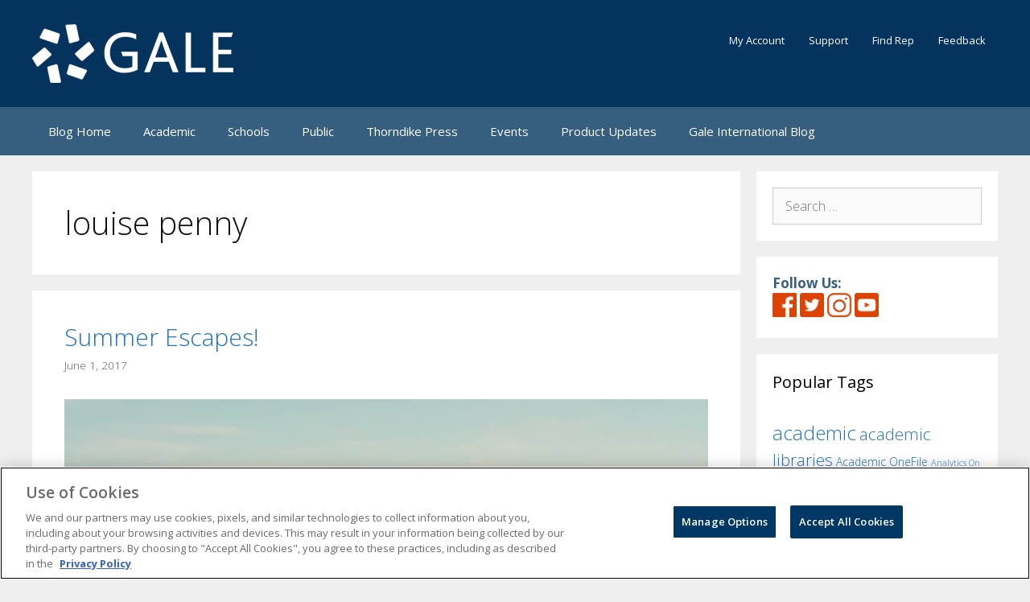

--- FILE ---
content_type: text/html; charset=UTF-8
request_url: https://blog.gale.com/tag/louise-penny/
body_size: 16763
content:
<!DOCTYPE html>
<html lang="en-US" xmlns:fb="https://www.facebook.com/2008/fbml" xmlns:addthis="https://www.addthis.com/help/api-spec" >
<head>
	<meta charset="UTF-8">
	<meta name='robots' content='index, follow, max-image-preview:large, max-snippet:-1, max-video-preview:-1' />
	<style>img:is([sizes="auto" i], [sizes^="auto," i]) { contain-intrinsic-size: 3000px 1500px }</style>
	
<!-- Google Tag Manager for WordPress by gtm4wp.com -->
<script data-cfasync="false" data-pagespeed-no-defer>
	var gtm4wp_datalayer_name = "dataLayer";
	var dataLayer = dataLayer || [];
</script>
<!-- End Google Tag Manager for WordPress by gtm4wp.com --><meta name="viewport" content="width=device-width, initial-scale=1">
	<!-- This site is optimized with the Yoast SEO plugin v26.5 - https://yoast.com/wordpress/plugins/seo/ -->
	<title>louise penny Archives | Gale Blog: Library &amp; Educator News | K12, Academic &amp; Public</title>
	<link rel="canonical" href="https://blog.gale.com/tag/louise-penny/" />
	<meta property="og:locale" content="en_US" />
	<meta property="og:type" content="article" />
	<meta property="og:title" content="louise penny Archives | Gale Blog: Library &amp; Educator News | K12, Academic &amp; Public" />
	<meta property="og:url" content="https://blog.gale.com/tag/louise-penny/" />
	<meta property="og:site_name" content="Gale Blog: Library &amp; Educator News | K12, Academic &amp; Public" />
	<meta name="twitter:card" content="summary_large_image" />
	<script type="application/ld+json" class="yoast-schema-graph">{"@context":"https://schema.org","@graph":[{"@type":"CollectionPage","@id":"https://blog.gale.com/tag/louise-penny/","url":"https://blog.gale.com/tag/louise-penny/","name":"louise penny Archives | Gale Blog: Library &amp; Educator News | K12, Academic &amp; Public","isPartOf":{"@id":"https://blog.gale.com/#website"},"primaryImageOfPage":{"@id":"https://blog.gale.com/tag/louise-penny/#primaryimage"},"image":{"@id":"https://blog.gale.com/tag/louise-penny/#primaryimage"},"thumbnailUrl":"https://blog.gale.com/wp-content/uploads/2017/06/shutterstock_643477651-e1496349423108.jpg","breadcrumb":{"@id":"https://blog.gale.com/tag/louise-penny/#breadcrumb"},"inLanguage":"en-US"},{"@type":"ImageObject","inLanguage":"en-US","@id":"https://blog.gale.com/tag/louise-penny/#primaryimage","url":"https://blog.gale.com/wp-content/uploads/2017/06/shutterstock_643477651-e1496349423108.jpg","contentUrl":"https://blog.gale.com/wp-content/uploads/2017/06/shutterstock_643477651-e1496349423108.jpg","width":900,"height":514},{"@type":"BreadcrumbList","@id":"https://blog.gale.com/tag/louise-penny/#breadcrumb","itemListElement":[{"@type":"ListItem","position":1,"name":"Home","item":"https://blog.gale.com/"},{"@type":"ListItem","position":2,"name":"louise penny"}]},{"@type":"WebSite","@id":"https://blog.gale.com/#website","url":"https://blog.gale.com/","name":"Gale Blog: Library &amp; Educator News | K12, Academic &amp; Public","description":"The Gale Blog features product updates, library and educator news, advancements in academic research, public library insights &amp; more. Click to read.","publisher":{"@id":"https://blog.gale.com/#organization"},"potentialAction":[{"@type":"SearchAction","target":{"@type":"EntryPoint","urlTemplate":"https://blog.gale.com/?s={search_term_string}"},"query-input":{"@type":"PropertyValueSpecification","valueRequired":true,"valueName":"search_term_string"}}],"inLanguage":"en-US"},{"@type":"Organization","@id":"https://blog.gale.com/#organization","name":"Gale Blog: Library &amp; Educator News | K12, Academic &amp; Public","url":"https://blog.gale.com/","logo":{"@type":"ImageObject","inLanguage":"en-US","@id":"https://blog.gale.com/#/schema/logo/image/","url":"https://blog.gale.com/wp-content/uploads/2022/07/Gale_Logo_rgb_white_small-1.png","contentUrl":"https://blog.gale.com/wp-content/uploads/2022/07/Gale_Logo_rgb_white_small-1.png","width":250,"height":73,"caption":"Gale Blog: Library &amp; Educator News | K12, Academic &amp; Public"},"image":{"@id":"https://blog.gale.com/#/schema/logo/image/"}}]}</script>
	<!-- / Yoast SEO plugin. -->


<link rel='dns-prefetch' href='//secure.gravatar.com' />
<link rel='dns-prefetch' href='//s7.addthis.com' />
<link rel='dns-prefetch' href='//cdn.openshareweb.com' />
<link rel='dns-prefetch' href='//cdn.shareaholic.net' />
<link rel='dns-prefetch' href='//www.shareaholic.net' />
<link rel='dns-prefetch' href='//analytics.shareaholic.com' />
<link rel='dns-prefetch' href='//recs.shareaholic.com' />
<link rel='dns-prefetch' href='//partner.shareaholic.com' />
<link rel='dns-prefetch' href='//v0.wordpress.com' />
<link rel='dns-prefetch' href='//www.googletagmanager.com' />
<link href='https://fonts.gstatic.com' crossorigin rel='preconnect' />
<link href='https://fonts.googleapis.com' crossorigin rel='preconnect' />
<link rel="alternate" type="application/rss+xml" title="Gale Blog: Library &amp; Educator News | K12, Academic &amp; Public &raquo; Feed" href="https://blog.gale.com/feed/" />
<link rel="alternate" type="application/rss+xml" title="Gale Blog: Library &amp; Educator News | K12, Academic &amp; Public &raquo; Comments Feed" href="https://blog.gale.com/comments/feed/" />
<link rel="alternate" type="application/rss+xml" title="Gale Blog: Library &amp; Educator News | K12, Academic &amp; Public &raquo; louise penny Tag Feed" href="https://blog.gale.com/tag/louise-penny/feed/" />
<!-- Shareaholic - https://www.shareaholic.com -->
<link rel='preload' href='//cdn.shareaholic.net/assets/pub/shareaholic.js' as='script'/>
<script data-no-minify='1' data-cfasync='false'>
_SHR_SETTINGS = {"endpoints":{"local_recs_url":"https:\/\/blog.gale.com\/wp-admin\/admin-ajax.php?action=shareaholic_permalink_related","ajax_url":"https:\/\/blog.gale.com\/wp-admin\/admin-ajax.php","share_counts_url":"https:\/\/blog.gale.com\/wp-admin\/admin-ajax.php?action=shareaholic_share_counts_api"},"site_id":"7774ab0fc85e19cc3519ab8a6d71cd3d"};
</script>
<script data-no-minify='1' data-cfasync='false' src='//cdn.shareaholic.net/assets/pub/shareaholic.js' data-shr-siteid='7774ab0fc85e19cc3519ab8a6d71cd3d' async ></script>

<!-- Shareaholic Content Tags -->
<meta name='shareaholic:site_name' content='Gale Blog: Library &amp; Educator News | K12, Academic &amp; Public' />
<meta name='shareaholic:language' content='en-US' />
<meta name='shareaholic:article_visibility' content='private' />
<meta name='shareaholic:site_id' content='7774ab0fc85e19cc3519ab8a6d71cd3d' />
<meta name='shareaholic:wp_version' content='9.7.12' />

<!-- Shareaholic Content Tags End -->
<script>
window._wpemojiSettings = {"baseUrl":"https:\/\/s.w.org\/images\/core\/emoji\/16.0.1\/72x72\/","ext":".png","svgUrl":"https:\/\/s.w.org\/images\/core\/emoji\/16.0.1\/svg\/","svgExt":".svg","source":{"concatemoji":"https:\/\/blog.gale.com\/wp-includes\/js\/wp-emoji-release.min.js?ver=6.8.3"}};
/*! This file is auto-generated */
!function(s,n){var o,i,e;function c(e){try{var t={supportTests:e,timestamp:(new Date).valueOf()};sessionStorage.setItem(o,JSON.stringify(t))}catch(e){}}function p(e,t,n){e.clearRect(0,0,e.canvas.width,e.canvas.height),e.fillText(t,0,0);var t=new Uint32Array(e.getImageData(0,0,e.canvas.width,e.canvas.height).data),a=(e.clearRect(0,0,e.canvas.width,e.canvas.height),e.fillText(n,0,0),new Uint32Array(e.getImageData(0,0,e.canvas.width,e.canvas.height).data));return t.every(function(e,t){return e===a[t]})}function u(e,t){e.clearRect(0,0,e.canvas.width,e.canvas.height),e.fillText(t,0,0);for(var n=e.getImageData(16,16,1,1),a=0;a<n.data.length;a++)if(0!==n.data[a])return!1;return!0}function f(e,t,n,a){switch(t){case"flag":return n(e,"\ud83c\udff3\ufe0f\u200d\u26a7\ufe0f","\ud83c\udff3\ufe0f\u200b\u26a7\ufe0f")?!1:!n(e,"\ud83c\udde8\ud83c\uddf6","\ud83c\udde8\u200b\ud83c\uddf6")&&!n(e,"\ud83c\udff4\udb40\udc67\udb40\udc62\udb40\udc65\udb40\udc6e\udb40\udc67\udb40\udc7f","\ud83c\udff4\u200b\udb40\udc67\u200b\udb40\udc62\u200b\udb40\udc65\u200b\udb40\udc6e\u200b\udb40\udc67\u200b\udb40\udc7f");case"emoji":return!a(e,"\ud83e\udedf")}return!1}function g(e,t,n,a){var r="undefined"!=typeof WorkerGlobalScope&&self instanceof WorkerGlobalScope?new OffscreenCanvas(300,150):s.createElement("canvas"),o=r.getContext("2d",{willReadFrequently:!0}),i=(o.textBaseline="top",o.font="600 32px Arial",{});return e.forEach(function(e){i[e]=t(o,e,n,a)}),i}function t(e){var t=s.createElement("script");t.src=e,t.defer=!0,s.head.appendChild(t)}"undefined"!=typeof Promise&&(o="wpEmojiSettingsSupports",i=["flag","emoji"],n.supports={everything:!0,everythingExceptFlag:!0},e=new Promise(function(e){s.addEventListener("DOMContentLoaded",e,{once:!0})}),new Promise(function(t){var n=function(){try{var e=JSON.parse(sessionStorage.getItem(o));if("object"==typeof e&&"number"==typeof e.timestamp&&(new Date).valueOf()<e.timestamp+604800&&"object"==typeof e.supportTests)return e.supportTests}catch(e){}return null}();if(!n){if("undefined"!=typeof Worker&&"undefined"!=typeof OffscreenCanvas&&"undefined"!=typeof URL&&URL.createObjectURL&&"undefined"!=typeof Blob)try{var e="postMessage("+g.toString()+"("+[JSON.stringify(i),f.toString(),p.toString(),u.toString()].join(",")+"));",a=new Blob([e],{type:"text/javascript"}),r=new Worker(URL.createObjectURL(a),{name:"wpTestEmojiSupports"});return void(r.onmessage=function(e){c(n=e.data),r.terminate(),t(n)})}catch(e){}c(n=g(i,f,p,u))}t(n)}).then(function(e){for(var t in e)n.supports[t]=e[t],n.supports.everything=n.supports.everything&&n.supports[t],"flag"!==t&&(n.supports.everythingExceptFlag=n.supports.everythingExceptFlag&&n.supports[t]);n.supports.everythingExceptFlag=n.supports.everythingExceptFlag&&!n.supports.flag,n.DOMReady=!1,n.readyCallback=function(){n.DOMReady=!0}}).then(function(){return e}).then(function(){var e;n.supports.everything||(n.readyCallback(),(e=n.source||{}).concatemoji?t(e.concatemoji):e.wpemoji&&e.twemoji&&(t(e.twemoji),t(e.wpemoji)))}))}((window,document),window._wpemojiSettings);
</script>
<link rel='stylesheet' id='generate-fonts-css' href='//fonts.googleapis.com/css?family=Open+Sans:300,300italic,regular,italic,600,600italic,700,700italic,800,800italic' media='all' />
<style id='wp-emoji-styles-inline-css'>

	img.wp-smiley, img.emoji {
		display: inline !important;
		border: none !important;
		box-shadow: none !important;
		height: 1em !important;
		width: 1em !important;
		margin: 0 0.07em !important;
		vertical-align: -0.1em !important;
		background: none !important;
		padding: 0 !important;
	}
</style>
<link rel='stylesheet' id='wp-block-library-css' href='https://blog.gale.com/wp-includes/css/dist/block-library/style.min.css?ver=6.8.3' media='all' />
<style id='wp-block-library-inline-css'>
.has-text-align-justify{text-align:justify;}
</style>
<style id='classic-theme-styles-inline-css'>
/*! This file is auto-generated */
.wp-block-button__link{color:#fff;background-color:#32373c;border-radius:9999px;box-shadow:none;text-decoration:none;padding:calc(.667em + 2px) calc(1.333em + 2px);font-size:1.125em}.wp-block-file__button{background:#32373c;color:#fff;text-decoration:none}
</style>
<style id='global-styles-inline-css'>
:root{--wp--preset--aspect-ratio--square: 1;--wp--preset--aspect-ratio--4-3: 4/3;--wp--preset--aspect-ratio--3-4: 3/4;--wp--preset--aspect-ratio--3-2: 3/2;--wp--preset--aspect-ratio--2-3: 2/3;--wp--preset--aspect-ratio--16-9: 16/9;--wp--preset--aspect-ratio--9-16: 9/16;--wp--preset--color--black: #000000;--wp--preset--color--cyan-bluish-gray: #abb8c3;--wp--preset--color--white: #ffffff;--wp--preset--color--pale-pink: #f78da7;--wp--preset--color--vivid-red: #cf2e2e;--wp--preset--color--luminous-vivid-orange: #ff6900;--wp--preset--color--luminous-vivid-amber: #fcb900;--wp--preset--color--light-green-cyan: #7bdcb5;--wp--preset--color--vivid-green-cyan: #00d084;--wp--preset--color--pale-cyan-blue: #8ed1fc;--wp--preset--color--vivid-cyan-blue: #0693e3;--wp--preset--color--vivid-purple: #9b51e0;--wp--preset--color--contrast: var(--contrast);--wp--preset--color--contrast-2: var(--contrast-2);--wp--preset--color--contrast-3: var(--contrast-3);--wp--preset--color--base: var(--base);--wp--preset--color--base-2: var(--base-2);--wp--preset--color--base-3: var(--base-3);--wp--preset--color--accent: var(--accent);--wp--preset--color--empower-blue: var(--empower-blue);--wp--preset--color--empower-orange: var(--empower-orange);--wp--preset--gradient--vivid-cyan-blue-to-vivid-purple: linear-gradient(135deg,rgba(6,147,227,1) 0%,rgb(155,81,224) 100%);--wp--preset--gradient--light-green-cyan-to-vivid-green-cyan: linear-gradient(135deg,rgb(122,220,180) 0%,rgb(0,208,130) 100%);--wp--preset--gradient--luminous-vivid-amber-to-luminous-vivid-orange: linear-gradient(135deg,rgba(252,185,0,1) 0%,rgba(255,105,0,1) 100%);--wp--preset--gradient--luminous-vivid-orange-to-vivid-red: linear-gradient(135deg,rgba(255,105,0,1) 0%,rgb(207,46,46) 100%);--wp--preset--gradient--very-light-gray-to-cyan-bluish-gray: linear-gradient(135deg,rgb(238,238,238) 0%,rgb(169,184,195) 100%);--wp--preset--gradient--cool-to-warm-spectrum: linear-gradient(135deg,rgb(74,234,220) 0%,rgb(151,120,209) 20%,rgb(207,42,186) 40%,rgb(238,44,130) 60%,rgb(251,105,98) 80%,rgb(254,248,76) 100%);--wp--preset--gradient--blush-light-purple: linear-gradient(135deg,rgb(255,206,236) 0%,rgb(152,150,240) 100%);--wp--preset--gradient--blush-bordeaux: linear-gradient(135deg,rgb(254,205,165) 0%,rgb(254,45,45) 50%,rgb(107,0,62) 100%);--wp--preset--gradient--luminous-dusk: linear-gradient(135deg,rgb(255,203,112) 0%,rgb(199,81,192) 50%,rgb(65,88,208) 100%);--wp--preset--gradient--pale-ocean: linear-gradient(135deg,rgb(255,245,203) 0%,rgb(182,227,212) 50%,rgb(51,167,181) 100%);--wp--preset--gradient--electric-grass: linear-gradient(135deg,rgb(202,248,128) 0%,rgb(113,206,126) 100%);--wp--preset--gradient--midnight: linear-gradient(135deg,rgb(2,3,129) 0%,rgb(40,116,252) 100%);--wp--preset--font-size--small: 13px;--wp--preset--font-size--medium: 20px;--wp--preset--font-size--large: 36px;--wp--preset--font-size--x-large: 42px;--wp--preset--spacing--20: 0.44rem;--wp--preset--spacing--30: 0.67rem;--wp--preset--spacing--40: 1rem;--wp--preset--spacing--50: 1.5rem;--wp--preset--spacing--60: 2.25rem;--wp--preset--spacing--70: 3.38rem;--wp--preset--spacing--80: 5.06rem;--wp--preset--shadow--natural: 6px 6px 9px rgba(0, 0, 0, 0.2);--wp--preset--shadow--deep: 12px 12px 50px rgba(0, 0, 0, 0.4);--wp--preset--shadow--sharp: 6px 6px 0px rgba(0, 0, 0, 0.2);--wp--preset--shadow--outlined: 6px 6px 0px -3px rgba(255, 255, 255, 1), 6px 6px rgba(0, 0, 0, 1);--wp--preset--shadow--crisp: 6px 6px 0px rgba(0, 0, 0, 1);}:where(.is-layout-flex){gap: 0.5em;}:where(.is-layout-grid){gap: 0.5em;}body .is-layout-flex{display: flex;}.is-layout-flex{flex-wrap: wrap;align-items: center;}.is-layout-flex > :is(*, div){margin: 0;}body .is-layout-grid{display: grid;}.is-layout-grid > :is(*, div){margin: 0;}:where(.wp-block-columns.is-layout-flex){gap: 2em;}:where(.wp-block-columns.is-layout-grid){gap: 2em;}:where(.wp-block-post-template.is-layout-flex){gap: 1.25em;}:where(.wp-block-post-template.is-layout-grid){gap: 1.25em;}.has-black-color{color: var(--wp--preset--color--black) !important;}.has-cyan-bluish-gray-color{color: var(--wp--preset--color--cyan-bluish-gray) !important;}.has-white-color{color: var(--wp--preset--color--white) !important;}.has-pale-pink-color{color: var(--wp--preset--color--pale-pink) !important;}.has-vivid-red-color{color: var(--wp--preset--color--vivid-red) !important;}.has-luminous-vivid-orange-color{color: var(--wp--preset--color--luminous-vivid-orange) !important;}.has-luminous-vivid-amber-color{color: var(--wp--preset--color--luminous-vivid-amber) !important;}.has-light-green-cyan-color{color: var(--wp--preset--color--light-green-cyan) !important;}.has-vivid-green-cyan-color{color: var(--wp--preset--color--vivid-green-cyan) !important;}.has-pale-cyan-blue-color{color: var(--wp--preset--color--pale-cyan-blue) !important;}.has-vivid-cyan-blue-color{color: var(--wp--preset--color--vivid-cyan-blue) !important;}.has-vivid-purple-color{color: var(--wp--preset--color--vivid-purple) !important;}.has-black-background-color{background-color: var(--wp--preset--color--black) !important;}.has-cyan-bluish-gray-background-color{background-color: var(--wp--preset--color--cyan-bluish-gray) !important;}.has-white-background-color{background-color: var(--wp--preset--color--white) !important;}.has-pale-pink-background-color{background-color: var(--wp--preset--color--pale-pink) !important;}.has-vivid-red-background-color{background-color: var(--wp--preset--color--vivid-red) !important;}.has-luminous-vivid-orange-background-color{background-color: var(--wp--preset--color--luminous-vivid-orange) !important;}.has-luminous-vivid-amber-background-color{background-color: var(--wp--preset--color--luminous-vivid-amber) !important;}.has-light-green-cyan-background-color{background-color: var(--wp--preset--color--light-green-cyan) !important;}.has-vivid-green-cyan-background-color{background-color: var(--wp--preset--color--vivid-green-cyan) !important;}.has-pale-cyan-blue-background-color{background-color: var(--wp--preset--color--pale-cyan-blue) !important;}.has-vivid-cyan-blue-background-color{background-color: var(--wp--preset--color--vivid-cyan-blue) !important;}.has-vivid-purple-background-color{background-color: var(--wp--preset--color--vivid-purple) !important;}.has-black-border-color{border-color: var(--wp--preset--color--black) !important;}.has-cyan-bluish-gray-border-color{border-color: var(--wp--preset--color--cyan-bluish-gray) !important;}.has-white-border-color{border-color: var(--wp--preset--color--white) !important;}.has-pale-pink-border-color{border-color: var(--wp--preset--color--pale-pink) !important;}.has-vivid-red-border-color{border-color: var(--wp--preset--color--vivid-red) !important;}.has-luminous-vivid-orange-border-color{border-color: var(--wp--preset--color--luminous-vivid-orange) !important;}.has-luminous-vivid-amber-border-color{border-color: var(--wp--preset--color--luminous-vivid-amber) !important;}.has-light-green-cyan-border-color{border-color: var(--wp--preset--color--light-green-cyan) !important;}.has-vivid-green-cyan-border-color{border-color: var(--wp--preset--color--vivid-green-cyan) !important;}.has-pale-cyan-blue-border-color{border-color: var(--wp--preset--color--pale-cyan-blue) !important;}.has-vivid-cyan-blue-border-color{border-color: var(--wp--preset--color--vivid-cyan-blue) !important;}.has-vivid-purple-border-color{border-color: var(--wp--preset--color--vivid-purple) !important;}.has-vivid-cyan-blue-to-vivid-purple-gradient-background{background: var(--wp--preset--gradient--vivid-cyan-blue-to-vivid-purple) !important;}.has-light-green-cyan-to-vivid-green-cyan-gradient-background{background: var(--wp--preset--gradient--light-green-cyan-to-vivid-green-cyan) !important;}.has-luminous-vivid-amber-to-luminous-vivid-orange-gradient-background{background: var(--wp--preset--gradient--luminous-vivid-amber-to-luminous-vivid-orange) !important;}.has-luminous-vivid-orange-to-vivid-red-gradient-background{background: var(--wp--preset--gradient--luminous-vivid-orange-to-vivid-red) !important;}.has-very-light-gray-to-cyan-bluish-gray-gradient-background{background: var(--wp--preset--gradient--very-light-gray-to-cyan-bluish-gray) !important;}.has-cool-to-warm-spectrum-gradient-background{background: var(--wp--preset--gradient--cool-to-warm-spectrum) !important;}.has-blush-light-purple-gradient-background{background: var(--wp--preset--gradient--blush-light-purple) !important;}.has-blush-bordeaux-gradient-background{background: var(--wp--preset--gradient--blush-bordeaux) !important;}.has-luminous-dusk-gradient-background{background: var(--wp--preset--gradient--luminous-dusk) !important;}.has-pale-ocean-gradient-background{background: var(--wp--preset--gradient--pale-ocean) !important;}.has-electric-grass-gradient-background{background: var(--wp--preset--gradient--electric-grass) !important;}.has-midnight-gradient-background{background: var(--wp--preset--gradient--midnight) !important;}.has-small-font-size{font-size: var(--wp--preset--font-size--small) !important;}.has-medium-font-size{font-size: var(--wp--preset--font-size--medium) !important;}.has-large-font-size{font-size: var(--wp--preset--font-size--large) !important;}.has-x-large-font-size{font-size: var(--wp--preset--font-size--x-large) !important;}
:where(.wp-block-post-template.is-layout-flex){gap: 1.25em;}:where(.wp-block-post-template.is-layout-grid){gap: 1.25em;}
:where(.wp-block-columns.is-layout-flex){gap: 2em;}:where(.wp-block-columns.is-layout-grid){gap: 2em;}
:root :where(.wp-block-pullquote){font-size: 1.5em;line-height: 1.6;}
</style>
<link rel='stylesheet' id='wtr-css-css' href='https://blog.gale.com/wp-content/plugins/worth-the-read/css/wtr.css?ver=6.8.3' media='all' />
<link rel='stylesheet' id='ivory-search-styles-css' href='https://blog.gale.com/wp-content/plugins/add-search-to-menu/public/css/ivory-search.min.css?ver=5.5.11' media='all' />
<link rel='stylesheet' id='generate-style-grid-css' href='https://blog.gale.com/wp-content/themes/generatepress/assets/css/unsemantic-grid.min.css?ver=3.5.1' media='all' />
<link rel='stylesheet' id='generate-style-css' href='https://blog.gale.com/wp-content/themes/generatepress/assets/css/style.min.css?ver=3.5.1' media='all' />
<style id='generate-style-inline-css'>
body{background-color:#efefef;color:#0f0f0f;}a{color:#1e73be;}a:visited{color:#0089cf;}a:hover, a:focus, a:active{color:#000000;}body .grid-container{max-width:1200px;}.wp-block-group__inner-container{max-width:1200px;margin-left:auto;margin-right:auto;}.generate-back-to-top{font-size:20px;border-radius:3px;position:fixed;bottom:30px;right:30px;line-height:40px;width:40px;text-align:center;z-index:10;transition:opacity 300ms ease-in-out;opacity:0.1;transform:translateY(1000px);}.generate-back-to-top__show{opacity:1;transform:translateY(0);}:root{--contrast:#222222;--contrast-2:#575760;--contrast-3:#b2b2be;--base:#f0f0f0;--base-2:#f7f8f9;--base-3:#ffffff;--accent:#1e73be;--empower-blue:#003865;--empower-orange:#dc4405;}:root .has-contrast-color{color:var(--contrast);}:root .has-contrast-background-color{background-color:var(--contrast);}:root .has-contrast-2-color{color:var(--contrast-2);}:root .has-contrast-2-background-color{background-color:var(--contrast-2);}:root .has-contrast-3-color{color:var(--contrast-3);}:root .has-contrast-3-background-color{background-color:var(--contrast-3);}:root .has-base-color{color:var(--base);}:root .has-base-background-color{background-color:var(--base);}:root .has-base-2-color{color:var(--base-2);}:root .has-base-2-background-color{background-color:var(--base-2);}:root .has-base-3-color{color:var(--base-3);}:root .has-base-3-background-color{background-color:var(--base-3);}:root .has-accent-color{color:var(--accent);}:root .has-accent-background-color{background-color:var(--accent);}:root .has-empower-blue-color{color:var(--empower-blue);}:root .has-empower-blue-background-color{background-color:var(--empower-blue);}:root .has-empower-orange-color{color:var(--empower-orange);}:root .has-empower-orange-background-color{background-color:var(--empower-orange);}body, button, input, select, textarea{font-family:"Open Sans", sans-serif;font-weight:300;font-size:16px;}body{line-height:1.5;}.entry-content > [class*="wp-block-"]:not(:last-child):not(.wp-block-heading){margin-bottom:1.5em;}.main-title{font-size:45px;}.main-navigation .main-nav ul ul li a{font-size:14px;}.sidebar .widget, .footer-widgets .widget{font-size:17px;}h1{font-weight:300;font-size:40px;}h2{font-weight:300;font-size:30px;}h3{font-size:20px;}h4{font-size:inherit;}h5{font-size:inherit;}@media (max-width:768px){.main-title{font-size:30px;}h1{font-size:30px;}h2{font-size:25px;}}.top-bar{background-color:#636363;color:#ffffff;}.top-bar a{color:#ffffff;}.top-bar a:hover{color:#303030;}.site-header{background-color:#04345d;color:#3a3a3a;}.site-header a{color:#3a3a3a;}.main-title a,.main-title a:hover{color:#222222;}.site-description{color:#757575;}.main-navigation,.main-navigation ul ul{background-color:#365f7f;}.main-navigation .main-nav ul li a, .main-navigation .menu-toggle, .main-navigation .menu-bar-items{color:#ffffff;}.main-navigation .main-nav ul li:not([class*="current-menu-"]):hover > a, .main-navigation .main-nav ul li:not([class*="current-menu-"]):focus > a, .main-navigation .main-nav ul li.sfHover:not([class*="current-menu-"]) > a, .main-navigation .menu-bar-item:hover > a, .main-navigation .menu-bar-item.sfHover > a{color:#ffffff;background-color:#0089cf;}button.menu-toggle:hover,button.menu-toggle:focus,.main-navigation .mobile-bar-items a,.main-navigation .mobile-bar-items a:hover,.main-navigation .mobile-bar-items a:focus{color:#ffffff;}.main-navigation .main-nav ul li[class*="current-menu-"] > a{color:#ffffff;background-color:#0089cf;}.navigation-search input[type="search"],.navigation-search input[type="search"]:active, .navigation-search input[type="search"]:focus, .main-navigation .main-nav ul li.search-item.active > a, .main-navigation .menu-bar-items .search-item.active > a{color:#ffffff;background-color:#0089cf;}.main-navigation ul ul{background-color:#0f0f0f;}.main-navigation .main-nav ul ul li a{color:#ffffff;}.main-navigation .main-nav ul ul li:not([class*="current-menu-"]):hover > a,.main-navigation .main-nav ul ul li:not([class*="current-menu-"]):focus > a, .main-navigation .main-nav ul ul li.sfHover:not([class*="current-menu-"]) > a{color:#ffffff;background-color:#0c0c0c;}.main-navigation .main-nav ul ul li[class*="current-menu-"] > a{color:#ffffff;background-color:#4f4f4f;}.separate-containers .inside-article, .separate-containers .comments-area, .separate-containers .page-header, .one-container .container, .separate-containers .paging-navigation, .inside-page-header{background-color:#ffffff;}.entry-meta{color:#595959;}.entry-meta a{color:#595959;}.entry-meta a:hover{color:#1e73be;}.sidebar .widget{background-color:#ffffff;}.sidebar .widget .widget-title{color:#000000;}.footer-widgets{color:#ffffff;background-color:#365f7f;}.footer-widgets a{color:#abe1fa;}.footer-widgets a:hover{color:#abe1fa;}.footer-widgets .widget-title{color:#ffffff;}.site-info{color:#ffffff;background-color:#04345d;}.site-info a{color:#ffffff;}.site-info a:hover{color:#606060;}.footer-bar .widget_nav_menu .current-menu-item a{color:#606060;}input[type="text"],input[type="email"],input[type="url"],input[type="password"],input[type="search"],input[type="tel"],input[type="number"],textarea,select{color:#666666;background-color:#fafafa;border-color:#cccccc;}input[type="text"]:focus,input[type="email"]:focus,input[type="url"]:focus,input[type="password"]:focus,input[type="search"]:focus,input[type="tel"]:focus,input[type="number"]:focus,textarea:focus,select:focus{color:#666666;background-color:#ffffff;border-color:#bfbfbf;}button,html input[type="button"],input[type="reset"],input[type="submit"],a.button,a.wp-block-button__link:not(.has-background){color:#ffffff;background-color:#666666;}button:hover,html input[type="button"]:hover,input[type="reset"]:hover,input[type="submit"]:hover,a.button:hover,button:focus,html input[type="button"]:focus,input[type="reset"]:focus,input[type="submit"]:focus,a.button:focus,a.wp-block-button__link:not(.has-background):active,a.wp-block-button__link:not(.has-background):focus,a.wp-block-button__link:not(.has-background):hover{color:#ffffff;background-color:#3f3f3f;}a.generate-back-to-top{background-color:rgba( 0,0,0,0.4 );color:#ffffff;}a.generate-back-to-top:hover,a.generate-back-to-top:focus{background-color:rgba( 0,0,0,0.6 );color:#ffffff;}:root{--gp-search-modal-bg-color:var(--base-3);--gp-search-modal-text-color:var(--contrast);--gp-search-modal-overlay-bg-color:rgba(0,0,0,0.2);}@media (max-width: 768px){.main-navigation .menu-bar-item:hover > a, .main-navigation .menu-bar-item.sfHover > a{background:none;color:#ffffff;}}.inside-top-bar{padding:10px;}.inside-header{padding:30px 20px 30px 20px;}.site-main .wp-block-group__inner-container{padding:40px;}.entry-content .alignwide, body:not(.no-sidebar) .entry-content .alignfull{margin-left:-40px;width:calc(100% + 80px);max-width:calc(100% + 80px);}.rtl .menu-item-has-children .dropdown-menu-toggle{padding-left:20px;}.rtl .main-navigation .main-nav ul li.menu-item-has-children > a{padding-right:20px;}.widget-area .widget{padding:20px;}.site-info{padding:20px;}@media (max-width:768px){.separate-containers .inside-article, .separate-containers .comments-area, .separate-containers .page-header, .separate-containers .paging-navigation, .one-container .site-content, .inside-page-header{padding:30px;}.site-main .wp-block-group__inner-container{padding:30px;}.site-info{padding-right:10px;padding-left:10px;}.entry-content .alignwide, body:not(.no-sidebar) .entry-content .alignfull{margin-left:-30px;width:calc(100% + 60px);max-width:calc(100% + 60px);}}@media (max-width: 768px){.main-navigation .menu-toggle,.main-navigation .mobile-bar-items,.sidebar-nav-mobile:not(#sticky-placeholder){display:block;}.main-navigation ul,.gen-sidebar-nav{display:none;}[class*="nav-float-"] .site-header .inside-header > *{float:none;clear:both;}}
.main-navigation .slideout-toggle a:before,.slide-opened .slideout-overlay .slideout-exit:before{font-family:GeneratePress;}.slideout-navigation .dropdown-menu-toggle:before{content:"\f107" !important;}.slideout-navigation .sfHover > a .dropdown-menu-toggle:before{content:"\f106" !important;}
body{background-image:url('http://blog.gale.com/wp-content/uploads/2016/07/magma-texture.jpg');}
</style>
<link rel='stylesheet' id='generate-mobile-style-css' href='https://blog.gale.com/wp-content/themes/generatepress/assets/css/mobile.min.css?ver=3.5.1' media='all' />
<link rel='stylesheet' id='generate-font-icons-css' href='https://blog.gale.com/wp-content/themes/generatepress/assets/css/components/font-icons.min.css?ver=3.5.1' media='all' />
<link rel='stylesheet' id='font-awesome-css' href='https://blog.gale.com/wp-content/themes/generatepress/assets/css/components/font-awesome.min.css?ver=4.7' media='all' />
<link rel='stylesheet' id='addthis_all_pages-css' href='https://blog.gale.com/wp-content/plugins/addthis-follow/frontend/build/addthis_wordpress_public.min.css?ver=6.8.3' media='all' />
<link rel='stylesheet' id='generate-blog-css' href='https://blog.gale.com/wp-content/plugins/gp-premium/blog/functions/css/style-min.css?ver=1.8.3' media='all' />
<style id='kadence-blocks-global-variables-inline-css'>
:root {--global-kb-font-size-sm:clamp(0.8rem, 0.73rem + 0.217vw, 0.9rem);--global-kb-font-size-md:clamp(1.1rem, 0.995rem + 0.326vw, 1.25rem);--global-kb-font-size-lg:clamp(1.75rem, 1.576rem + 0.543vw, 2rem);--global-kb-font-size-xl:clamp(2.25rem, 1.728rem + 1.63vw, 3rem);--global-kb-font-size-xxl:clamp(2.5rem, 1.456rem + 3.26vw, 4rem);--global-kb-font-size-xxxl:clamp(2.75rem, 0.489rem + 7.065vw, 6rem);}:root {--global-palette1: #3182CE;--global-palette2: #2B6CB0;--global-palette3: #1A202C;--global-palette4: #2D3748;--global-palette5: #4A5568;--global-palette6: #718096;--global-palette7: #EDF2F7;--global-palette8: #F7FAFC;--global-palette9: #ffffff;}
</style>
<link rel='stylesheet' id='generate-secondary-nav-css' href='https://blog.gale.com/wp-content/plugins/gp-premium/secondary-nav/functions/css/style.min.css?ver=1.8.3' media='all' />
<style id='generate-secondary-nav-inline-css'>
.secondary-navigation{background-color:#04345d;}.secondary-navigation .main-nav ul li a,.secondary-navigation .menu-toggle{color:#ffffff;padding-left:15px;padding-right:15px;}button.secondary-menu-toggle:hover,button.secondary-menu-toggle:focus{color:#ffffff;}.widget-area .secondary-navigation{margin-bottom:20px;}.secondary-navigation ul ul{background-color:#303030;top:auto;}.secondary-navigation .main-nav ul ul li a{color:#ffffff;padding-left:15px;padding-right:15px;}.secondary-navigation .menu-item-has-children .dropdown-menu-toggle{padding-right:15px;}.secondary-navigation .main-nav ul li:hover > a,.secondary-navigation .main-nav ul li:focus > a,.secondary-navigation .main-nav ul li.sfHover > a{color:#ffffff;background-color:#0089cf;}.secondary-navigation .main-nav ul ul li:hover > a,.secondary-navigation .main-nav ul ul li:focus > a,.secondary-navigation .main-nav ul ul li.sfHover > a{color:#ffffff;background-color:#474747;}.secondary-navigation .main-nav ul li[class*="current-menu-"] > a, .secondary-navigation .main-nav ul li[class*="current-menu-"] > a:hover,.secondary-navigation .main-nav ul li[class*="current-menu-"].sfHover > a{color:#222222;background-color:#ffffff;}.secondary-navigation .main-nav ul ul li[class*="current-menu-"] > a,.secondary-navigation .main-nav ul ul li[class*="current-menu-"] > a:hover,.secondary-navigation .main-nav ul ul li[class*="current-menu-"].sfHover > a{color:#ffffff;background-color:#474747;}
</style>
<link rel='stylesheet' id='generate-secondary-nav-mobile-css' href='https://blog.gale.com/wp-content/plugins/gp-premium/secondary-nav/functions/css/mobile.min.css?ver=1.8.3' media='all' />
<link rel='stylesheet' id='otw-shortcode-general_foundicons-css' href='https://blog.gale.com/wp-content/plugins/info-boxes-shortcode-and-widget/include/otw_components/otw_shortcode/css/general_foundicons.css?ver=6.8.3' media='all' />
<link rel='stylesheet' id='otw-shortcode-social_foundicons-css' href='https://blog.gale.com/wp-content/plugins/info-boxes-shortcode-and-widget/include/otw_components/otw_shortcode/css/social_foundicons.css?ver=6.8.3' media='all' />
<link rel='stylesheet' id='otw-shortcode-css' href='https://blog.gale.com/wp-content/plugins/info-boxes-shortcode-and-widget/include/otw_components/otw_shortcode/css/otw_shortcode.css?ver=6.8.3' media='all' />
<link rel='stylesheet' id='jetpack_css-css' href='https://blog.gale.com/wp-content/plugins/jetpack/css/jetpack.css?ver=9.4.3' media='all' />
<script src="https://blog.gale.com/wp-includes/js/jquery/jquery.min.js?ver=3.7.1" id="jquery-core-js"></script>
<script src="https://blog.gale.com/wp-includes/js/jquery/jquery-migrate.min.js?ver=3.4.1" id="jquery-migrate-js"></script>
<script id="accordions_js-js-extra">
var accordions_ajax = {"accordions_ajaxurl":"https:\/\/blog.gale.com\/wp-admin\/admin-ajax.php"};
</script>
<script src="https://blog.gale.com/wp-content/plugins/accordions/assets/frontend/js/scripts.js?ver=6.8.3" id="accordions_js-js"></script>
<script src="https://blog.gale.com/wp-content/plugins/wp-hide-post/public/js/wp-hide-post-public.js?ver=2.0.10" id="wp-hide-post-js"></script>
<script src="https://s7.addthis.com/js/300/addthis_widget.js?ver=6.8.3#pubid=wp-0114226b8d293e5e4fcdbde0a365e58d" id="addthis_widget-js"></script>
<link rel="https://api.w.org/" href="https://blog.gale.com/wp-json/" /><link rel="alternate" title="JSON" type="application/json" href="https://blog.gale.com/wp-json/wp/v2/tags/7577" /><link rel="EditURI" type="application/rsd+xml" title="RSD" href="https://blog.gale.com/xmlrpc.php?rsd" />
<meta name="generator" content="Site Kit by Google 1.167.0" /><!-- Google Tag Manager -->
<script>(function(w,d,s,l,i){w[l]=w[l]||[];w[l].push({'gtm.start':
new Date().getTime(),event:'gtm.js'});var f=d.getElementsByTagName(s)[0],
j=d.createElement(s),dl=l!='dataLayer'?'&l='+l:'';j.async=true;j.src=
'https://www.googletagmanager.com/gtm.js?id='+i+dl;f.parentNode.insertBefore(j,f);
})(window,document,'script','dataLayer','GTM-MCRG9V');</script>
<!-- End Google Tag Manager -->
<meta name="google-site-verification" content="Efv-bj3x0yASYmpsEYOJOAX0-41i0_hBAtbDqQ_J5TM" /><!-- Stream WordPress user activity plugin v3.7.0 -->
<style type="text/css">.wtr-time-wrap{ 
	/* wraps the entire label */
	margin: 0 10px;

}
.wtr-time-number{ 
	/* applies only to the number */
	
}</style>
<!-- Google Tag Manager for WordPress by gtm4wp.com -->
<!-- GTM Container placement set to manual -->
<script data-cfasync="false" data-pagespeed-no-defer type="text/javascript">
	var dataLayer_content = {"pagePostType":"post","pagePostType2":"tag-post"};
	dataLayer.push( dataLayer_content );
</script>
<script data-cfasync="false">
(function(w,d,s,l,i){w[l]=w[l]||[];w[l].push({'gtm.start':
new Date().getTime(),event:'gtm.js'});var f=d.getElementsByTagName(s)[0],
j=d.createElement(s),dl=l!='dataLayer'?'&l='+l:'';j.async=true;j.src=
'//www.googletagmanager.com/gtm.js?id='+i+dl;f.parentNode.insertBefore(j,f);
})(window,document,'script','dataLayer','GTM-MCRG9V');
</script>
<!-- End Google Tag Manager -->
<!-- End Google Tag Manager for WordPress by gtm4wp.com --><style>.recentcomments a{display:inline !important;padding:0 !important;margin:0 !important;}</style><style type="text/css"></style><meta name="twitter:widgets:link-color" content="#000000"><meta name="twitter:widgets:border-color" content="#000000"><meta name="twitter:partner" content="tfwp"><script data-cfasync="false" type="text/javascript">if (window.addthis_product === undefined) { window.addthis_product = "wpf"; } if (window.wp_product_version === undefined) { window.wp_product_version = "wpf-4.2.6"; } if (window.addthis_share === undefined) { window.addthis_share = {}; } if (window.addthis_config === undefined) { window.addthis_config = {"data_track_clickback":true,"ui_atversion":300}; } if (window.addthis_plugin_info === undefined) { window.addthis_plugin_info = {"info_status":"enabled","cms_name":"WordPress","plugin_name":"Follow Buttons by AddThis","plugin_version":"4.2.6","plugin_mode":"AddThis","anonymous_profile_id":"wp-0114226b8d293e5e4fcdbde0a365e58d","page_info":{"template":"archives","post_type":""},"sharing_enabled_on_post_via_metabox":false}; } 
                    (function() {
                      var first_load_interval_id = setInterval(function () {
                        if (typeof window.addthis !== 'undefined') {
                          window.clearInterval(first_load_interval_id);
                          if (typeof window.addthis_layers !== 'undefined' && Object.getOwnPropertyNames(window.addthis_layers).length > 0) {
                            window.addthis.layers(window.addthis_layers);
                          }
                          if (Array.isArray(window.addthis_layers_tools)) {
                            for (i = 0; i < window.addthis_layers_tools.length; i++) {
                              window.addthis.layers(window.addthis_layers_tools[i]);
                            }
                          }
                        }
                     },1000)
                    }());
                </script><link rel="icon" href="https://blog.gale.com/wp-content/uploads/2022/10/cropped-310395875_813932749708045_650454514375076819_n-1-32x32.jpg" sizes="32x32" />
<link rel="icon" href="https://blog.gale.com/wp-content/uploads/2022/10/cropped-310395875_813932749708045_650454514375076819_n-1-192x192.jpg" sizes="192x192" />
<link rel="apple-touch-icon" href="https://blog.gale.com/wp-content/uploads/2022/10/cropped-310395875_813932749708045_650454514375076819_n-1-180x180.jpg" />
<meta name="msapplication-TileImage" content="https://blog.gale.com/wp-content/uploads/2022/10/cropped-310395875_813932749708045_650454514375076819_n-1-270x270.jpg" />

<meta name="twitter:card" content="summary"><meta name="twitter:title" content="louise penny">
<style type="text/css" title="dynamic-css" class="options-output">.wtr-time-wrap{line-height:16px;color:#CCCCCC;font-size:16px;opacity: 1;visibility: visible;-webkit-transition: opacity 0.24s ease-in-out;-moz-transition: opacity 0.24s ease-in-out;transition: opacity 0.24s ease-in-out;}.wf-loading .wtr-time-wrap{opacity: 0;}.ie.wf-loading .wtr-time-wrap{visibility: hidden;}</style><style id="tt-easy-google-font-styles" type="text/css">p { }
h1 { }
h2 { }
h3 { }
h4 { }
h5 { }
h6 { }
* { }
</style></head>

<body class="archive tag tag-louise-penny tag-7577 wp-custom-logo wp-embed-responsive wp-theme-generatepress post-image-below-header post-image-aligned-center secondary-nav-float-right secondary-nav-aligned-right sticky-menu-fade generatepress right-sidebar nav-below-header separate-containers fluid-header active-footer-widgets-3 nav-aligned-left header-aligned-left dropdown-hover" itemtype="https://schema.org/Blog" itemscope>
	
<!-- GTM Container placement set to manual -->
<!-- Google Tag Manager (noscript) -->
				<noscript><iframe src="https://www.googletagmanager.com/ns.html?id=GTM-MCRG9V" height="0" width="0" style="display:none;visibility:hidden" aria-hidden="true"></iframe></noscript>
<!-- End Google Tag Manager (noscript) -->
<!-- GTM Container placement set to manual -->
<!-- Google Tag Manager (noscript) --><a class="screen-reader-text skip-link" href="#content" title="Skip to content">Skip to content</a>		<header class="site-header" id="masthead" aria-label="Site"  itemtype="https://schema.org/WPHeader" itemscope>
			<div class="inside-header grid-container grid-parent">
							<nav itemtype="http://schema.org/SiteNavigationElement" itemscope="itemscope" id="secondary-navigation" class="secondary-navigation grid-container grid-parent">
				<div class="inside-navigation grid-container grid-parent">
										<button class="menu-toggle secondary-menu-toggle">
												<span class="mobile-menu">Utility Menu</span>
					</button>
					<div class="main-nav"><ul id="menu-utility-nav" class=" secondary-menu sf-menu"><li id="menu-item-20231" class="menu-item menu-item-type-custom menu-item-object-custom menu-item-20231"><a href="https://myaccount.cengage.com/b2bstore/en/US/storefrontd/gale?cmd=CLB2BMyProfile">My Account</a></li>
<li id="menu-item-20223" class="menu-item menu-item-type-custom menu-item-object-custom menu-item-20223"><a href="http://support.gale.com">Support</a></li>
<li id="menu-item-20227" class="menu-item menu-item-type-custom menu-item-object-custom menu-item-20227"><a href="http://www.cengage.com/repfinder/gale">Find Rep</a></li>
<li id="menu-item-20225" class="menu-item menu-item-type-custom menu-item-object-custom menu-item-20225"><a href="https://cengage.qualtrics.com/jfe/form/SV_4TMdxL87bK29mrX">Feedback</a></li>
</ul></div>				</div><!-- .inside-navigation -->
			</nav><!-- #secondary-navigation -->
			<div class="site-logo">
					<a href="http://www.gale.com" rel="home">
						<img  class="header-image is-logo-image" alt="Gale Blog: Library &amp; Educator News | K12, Academic &amp; Public" src="https://blog.gale.com/wp-content/uploads/2022/07/Gale_Logo_rgb_white_small-1.png" />
					</a>
				</div>			</div>
		</header>
				<nav class="main-navigation sub-menu-right" id="site-navigation" aria-label="Primary"  itemtype="https://schema.org/SiteNavigationElement" itemscope>
			<div class="inside-navigation grid-container grid-parent">
								<button class="menu-toggle" aria-controls="primary-menu" aria-expanded="false">
					<span class="mobile-menu">Blog Menu</span>				</button>
				<div id="primary-menu" class="main-nav"><ul id="menu-gale-blog" class=" menu sf-menu"><li id="menu-item-20185" class="menu-item menu-item-type-custom menu-item-object-custom menu-item-home menu-item-20185"><a href="http://blog.gale.com">Blog Home</a></li>
<li id="menu-item-20175" class="menu-item menu-item-type-taxonomy menu-item-object-category menu-item-20175"><a href="https://blog.gale.com/category/academic/">Academic</a></li>
<li id="menu-item-20177" class="menu-item menu-item-type-taxonomy menu-item-object-category menu-item-20177"><a href="https://blog.gale.com/category/schools/">Schools</a></li>
<li id="menu-item-20173" class="menu-item menu-item-type-taxonomy menu-item-object-category menu-item-20173"><a href="https://blog.gale.com/category/public/">Public</a></li>
<li id="menu-item-35449" class="menu-item menu-item-type-taxonomy menu-item-object-category menu-item-35449"><a href="https://blog.gale.com/category/thorndike-press/">Thorndike Press</a></li>
<li id="menu-item-20139" class="menu-item menu-item-type-post_type menu-item-object-page menu-item-20139"><a target="_blank" href="https://www.gale.com/events#new_tab">Events</a></li>
<li id="menu-item-20179" class="menu-item menu-item-type-taxonomy menu-item-object-category menu-item-20179"><a href="https://blog.gale.com/category/updates/">Product Updates</a></li>
<li id="menu-item-51037" class="menu-item menu-item-type-custom menu-item-object-custom menu-item-51037"><a href="https://review.gale.com/">Gale International Blog</a></li>
</ul></div>			</div>
		</nav>
		
	<div class="site grid-container container hfeed grid-parent" id="page">
				<div class="site-content" id="content">
			
	<div class="content-area grid-parent mobile-grid-100 grid-75 tablet-grid-75" id="primary">
		<main class="site-main" id="main">
					<header class="page-header" aria-label="Page">
			
			<h1 class="page-title">
				louise penny			</h1>

					</header>
		<article id="post-30863" class="post-30863 post type-post status-publish format-standard has-post-thumbnail hentry category-thorndike-press tag-allison-pataki tag-amy-clipston tag-dave-boling tag-gale tag-gale-thorndike tag-gale-thorndike-press tag-glass-house tag-j-t-ellison tag-lie-to-me tag-louise-penny tag-owen-pataki tag-spencer-penn tag-the-beloved-hope-chest tag-the-lost-history-of-stars tag-the-right-side tag-thorndike tag-thorndike-gale tag-thorndike-press tag-thorndike-press-gale tag-where-the-light-falls" itemtype="https://schema.org/CreativeWork" itemscope>
	<div class="inside-article">
					<header class="entry-header">
				<h2 class="entry-title" itemprop="headline"><a href="https://blog.gale.com/summer-escapes/" rel="bookmark">Summer Escapes!</a></h2>		<div class="entry-meta">
			<span class="posted-on"><time class="updated" datetime="2017-06-08T18:46:56-04:00" itemprop="dateModified">June 8, 2017</time><time class="entry-date published" datetime="2017-06-01T16:40:25-04:00" itemprop="datePublished">June 1, 2017</time></span> 		</div>
					</header>
			<div class="post-image">
						
						<a href="https://blog.gale.com/summer-escapes/">
							<img width="900" height="514" src="https://blog.gale.com/wp-content/uploads/2017/06/shutterstock_643477651-e1496349423108.jpg" class="attachment-full size-full wp-post-image" alt="" itemprop="image" decoding="async" fetchpriority="high" />
						</a>
					</div>
			<div class="entry-content" itemprop="text">
				<div style='display:none;' class='shareaholic-canvas' data-app='share_buttons' data-title='Summer Escapes!' data-link='https://blog.gale.com/summer-escapes/' data-app-id-name='category_above_content'></div><h2>Must-Reads for Vacationers Anytime of Year</h2>
<p class="p1">These titles were featured in May’s <em>Library Journal</em> as must-reads if you are looking for “summer escapes.” Anyone planning vacation reads or just armchair getaways will want to check out our large print editions: </p>
<p class="read-more-container"><a title="Summer Escapes!" class="read-more content-read-more" href="https://blog.gale.com/summer-escapes/#more-30863">Read more<span class="screen-reader-text">Summer Escapes!</span></a></p>
<!-- AddThis Advanced Settings above via filter on the_content --><!-- AddThis Advanced Settings below via filter on the_content --><!-- AddThis Advanced Settings generic via filter on the_content --><div style='display:none;' class='shareaholic-canvas' data-app='share_buttons' data-title='Summer Escapes!' data-link='https://blog.gale.com/summer-escapes/' data-app-id-name='category_below_content'></div><div style='display:none;' class='shareaholic-canvas' data-app='recommendations' data-title='Summer Escapes!' data-link='https://blog.gale.com/summer-escapes/' data-app-id-name='category_below_content'></div>			</div>

					<footer class="entry-meta" aria-label="Entry meta">
			<span class="cat-links"><span class="screen-reader-text">Categories </span><a href="https://blog.gale.com/category/thorndike-press/" rel="category tag">Thorndike Press</a></span> <span class="tags-links"><span class="screen-reader-text">Tags </span><a href="https://blog.gale.com/tag/allison-pataki/" rel="tag">allison pataki</a>, <a href="https://blog.gale.com/tag/amy-clipston/" rel="tag">amy clipston</a>, <a href="https://blog.gale.com/tag/dave-boling/" rel="tag">dave boling</a>, <a href="https://blog.gale.com/tag/gale/" rel="tag">Gale</a>, <a href="https://blog.gale.com/tag/gale-thorndike/" rel="tag">gale thorndike</a>, <a href="https://blog.gale.com/tag/gale-thorndike-press/" rel="tag">gale thorndike press</a>, <a href="https://blog.gale.com/tag/glass-house/" rel="tag">glass house</a>, <a href="https://blog.gale.com/tag/j-t-ellison/" rel="tag">J. T. Ellison</a>, <a href="https://blog.gale.com/tag/lie-to-me/" rel="tag">Lie to Me</a>, <a href="https://blog.gale.com/tag/louise-penny/" rel="tag">louise penny</a>, <a href="https://blog.gale.com/tag/owen-pataki/" rel="tag">owen pataki</a>, <a href="https://blog.gale.com/tag/spencer-penn/" rel="tag">spencer penn</a>, <a href="https://blog.gale.com/tag/the-beloved-hope-chest/" rel="tag">the beloved hope chest</a>, <a href="https://blog.gale.com/tag/the-lost-history-of-stars/" rel="tag">the lost history of stars</a>, <a href="https://blog.gale.com/tag/the-right-side/" rel="tag">the right side</a>, <a href="https://blog.gale.com/tag/thorndike/" rel="tag">thorndike</a>, <a href="https://blog.gale.com/tag/thorndike-gale/" rel="tag">thorndike gale</a>, <a href="https://blog.gale.com/tag/thorndike-press/" rel="tag">Thorndike Press</a>, <a href="https://blog.gale.com/tag/thorndike-press-gale/" rel="tag">thorndike press gale</a>, <a href="https://blog.gale.com/tag/where-the-light-falls/" rel="tag">where the light falls</a></span> 		</footer>
			</div>
</article>
		</main>
	</div>

	<div class="widget-area sidebar is-right-sidebar grid-25 tablet-grid-25 grid-parent" id="right-sidebar">
	<div class="inside-right-sidebar">
		<aside id="search-7" class="widget inner-padding widget_search"><form method="get" class="search-form" action="https://blog.gale.com/">
	<label>
		<span class="screen-reader-text">Search for:</span>
		<input type="search" class="search-field" placeholder="Search &hellip;" value="" name="s" title="Search for:">
	</label>
	<input type="submit" class="search-submit" value="Search"></form>
</aside><aside id="text-21" class="widget inner-padding widget_text">			<div class="textwidget"><b><font color="#365f7f">Follow Us:</font></b></br>
<a href="https://www.facebook.com/GaleCengage" target="blank">
  <img src="https://blog.gale.com/wp-content/uploads/2016/12/facebook.png" alt="Facebook Logo" style="width:30px;height:30px;border:0;">
</a><a href="https://twitter.com/galecengage" target="blank">
  <img src="https://blog.gale.com/wp-content/uploads/2016/12/twitter-2.png" alt="Twitter Logo" style="width:30px;height:30px;border:0;">
</a></a><a href="https://www.instagram.com/gale.resources/" target="blank"><img src="https://blog.gale.com/wp-content/uploads/2025/02/instagram-logo.jpg" alt="Instagram" style="width:30px;height:30px;border:0;">
</a></a><a href="https://www.youtube.com/user/GaleCengage" target="blank">

  <img src="https://blog.gale.com/wp-content/uploads/2016/12/youtubet.png" alt="YouTube" style="width:30px;height:30px;border:0;">
</a>
</div>
		</aside><aside id="tag_cloud-6" class="widget inner-padding widget_tag_cloud"><h2 class="widget-title">Popular Tags</h2><div class="tagcloud"><a href="https://blog.gale.com/tag/academic-2/" class="tag-cloud-link tag-link-463 tag-link-position-1" style="font-size: 18.3364485981pt;" aria-label="academic (214 items)">academic</a>
<a href="https://blog.gale.com/tag/academic-libraries/" class="tag-cloud-link tag-link-163 tag-link-position-2" style="font-size: 15.5887850467pt;" aria-label="academic libraries (131 items)">academic libraries</a>
<a href="https://blog.gale.com/tag/academic-onefile/" class="tag-cloud-link tag-link-267 tag-link-position-3" style="font-size: 10.3551401869pt;" aria-label="Academic OneFile (52 items)">Academic OneFile</a>
<a href="https://blog.gale.com/tag/analytics-on-demand/" class="tag-cloud-link tag-link-903 tag-link-position-4" style="font-size: 8.26168224299pt;" aria-label="Analytics On Demand (35 items)">Analytics On Demand</a>
<a href="https://blog.gale.com/tag/chiltonlibrary/" class="tag-cloud-link tag-link-805 tag-link-position-5" style="font-size: 11.2710280374pt;" aria-label="ChiltonLibrary (61 items)">ChiltonLibrary</a>
<a href="https://blog.gale.com/tag/digital-humanities/" class="tag-cloud-link tag-link-3665 tag-link-position-6" style="font-size: 8.52336448598pt;" aria-label="digital humanities (37 items)">digital humanities</a>
<a href="https://blog.gale.com/tag/ebooks/" class="tag-cloud-link tag-link-23 tag-link-position-7" style="font-size: 19.6448598131pt;" aria-label="eBooks (268 items)">eBooks</a>
<a href="https://blog.gale.com/tag/featured-2/" class="tag-cloud-link tag-link-539 tag-link-position-8" style="font-size: 9.83177570093pt;" aria-label="featured (47 items)">featured</a>
<a href="https://blog.gale.com/tag/gale/" class="tag-cloud-link tag-link-45 tag-link-position-9" style="font-size: 21.8691588785pt;" aria-label="Gale (401 items)">Gale</a>
<a href="https://blog.gale.com/tag/gale-academic-onefile-update/" class="tag-cloud-link tag-link-10092 tag-link-position-10" style="font-size: 10.2242990654pt;" aria-label="Gale Academic OneFile Update (50 items)">Gale Academic OneFile Update</a>
<a href="https://blog.gale.com/tag/gale-courses/" class="tag-cloud-link tag-link-683 tag-link-position-11" style="font-size: 9.70093457944pt;" aria-label="Gale Courses (46 items)">Gale Courses</a>
<a href="https://blog.gale.com/tag/gale-ebooks/" class="tag-cloud-link tag-link-5517 tag-link-position-12" style="font-size: 12.4485981308pt;" aria-label="Gale eBooks (75 items)">Gale eBooks</a>
<a href="https://blog.gale.com/tag/gale-general-onefile-update/" class="tag-cloud-link tag-link-10093 tag-link-position-13" style="font-size: 8.26168224299pt;" aria-label="Gale General OneFile update (35 items)">Gale General OneFile update</a>
<a href="https://blog.gale.com/tag/gale-health-and-wellness/" class="tag-cloud-link tag-link-9885 tag-link-position-14" style="font-size: 8.52336448598pt;" aria-label="Gale Health and Wellness (37 items)">Gale Health and Wellness</a>
<a href="https://blog.gale.com/tag/gale-in-context/" class="tag-cloud-link tag-link-3013 tag-link-position-15" style="font-size: 12.0560747664pt;" aria-label="Gale In Context (69 items)">Gale In Context</a>
<a href="https://blog.gale.com/tag/gale-in-context-biography/" class="tag-cloud-link tag-link-9872 tag-link-position-16" style="font-size: 9.04672897196pt;" aria-label="Gale In Context: Biography (41 items)">Gale In Context: Biography</a>
<a href="https://blog.gale.com/tag/gale-in-context-u-s-history/" class="tag-cloud-link tag-link-10198 tag-link-position-17" style="font-size: 8.26168224299pt;" aria-label="Gale In Context: U.S. History (35 items)">Gale In Context: U.S. History</a>
<a href="https://blog.gale.com/tag/gale-in-context-world-history/" class="tag-cloud-link tag-link-10423 tag-link-position-18" style="font-size: 8.26168224299pt;" aria-label="Gale in context: world history (35 items)">Gale in context: world history</a>
<a href="https://blog.gale.com/tag/gale-primary-sources/" class="tag-cloud-link tag-link-4841 tag-link-position-19" style="font-size: 11.0093457944pt;" aria-label="Gale Primary Sources (58 items)">Gale Primary Sources</a>
<a href="https://blog.gale.com/tag/general-onefile/" class="tag-cloud-link tag-link-269 tag-link-position-20" style="font-size: 10.3551401869pt;" aria-label="General OneFile (51 items)">General OneFile</a>
<a href="https://blog.gale.com/tag/google/" class="tag-cloud-link tag-link-2115 tag-link-position-21" style="font-size: 9.96261682243pt;" aria-label="Google (48 items)">Google</a>
<a href="https://blog.gale.com/tag/health/" class="tag-cloud-link tag-link-649 tag-link-position-22" style="font-size: 8.26168224299pt;" aria-label="health (35 items)">health</a>
<a href="https://blog.gale.com/tag/health-reference-center-academic/" class="tag-cloud-link tag-link-271 tag-link-position-23" style="font-size: 8pt;" aria-label="Health Reference Center Academic (34 items)">Health Reference Center Academic</a>
<a href="https://blog.gale.com/tag/history/" class="tag-cloud-link tag-link-217 tag-link-position-24" style="font-size: 8.78504672897pt;" aria-label="history (39 items)">history</a>
<a href="https://blog.gale.com/tag/in-context/" class="tag-cloud-link tag-link-195 tag-link-position-25" style="font-size: 15.9813084112pt;" aria-label="In Context (141 items)">In Context</a>
<a href="https://blog.gale.com/tag/k12/" class="tag-cloud-link tag-link-387 tag-link-position-26" style="font-size: 8.52336448598pt;" aria-label="K12 (37 items)">K12</a>
<a href="https://blog.gale.com/tag/large-print/" class="tag-cloud-link tag-link-481 tag-link-position-27" style="font-size: 13.1028037383pt;" aria-label="large print (85 items)">large print</a>
<a href="https://blog.gale.com/tag/libraries/" class="tag-cloud-link tag-link-415 tag-link-position-28" style="font-size: 9.96261682243pt;" aria-label="libraries (48 items)">libraries</a>
<a href="https://blog.gale.com/tag/library/" class="tag-cloud-link tag-link-549 tag-link-position-29" style="font-size: 10.4859813084pt;" aria-label="library (53 items)">library</a>
<a href="https://blog.gale.com/tag/my-library-story/" class="tag-cloud-link tag-link-3395 tag-link-position-30" style="font-size: 19.1214953271pt;" aria-label="My Library Story (246 items)">My Library Story</a>
<a href="https://blog.gale.com/tag/primary-sources/" class="tag-cloud-link tag-link-105 tag-link-position-31" style="font-size: 14.6728971963pt;" aria-label="primary sources (110 items)">primary sources</a>
<a href="https://blog.gale.com/tag/product-review/" class="tag-cloud-link tag-link-2717 tag-link-position-32" style="font-size: 8.91588785047pt;" aria-label="Product Review (40 items)">Product Review</a>
<a href="https://blog.gale.com/tag/product-update/" class="tag-cloud-link tag-link-783 tag-link-position-33" style="font-size: 11.5327102804pt;" aria-label="product update (64 items)">product update</a>
<a href="https://blog.gale.com/tag/product-updates/" class="tag-cloud-link tag-link-1379 tag-link-position-34" style="font-size: 12.1869158879pt;" aria-label="Product updates (71 items)">Product updates</a>
<a href="https://blog.gale.com/tag/public-2/" class="tag-cloud-link tag-link-461 tag-link-position-35" style="font-size: 22pt;" aria-label="public (409 items)">public</a>
<a href="https://blog.gale.com/tag/public-libraries/" class="tag-cloud-link tag-link-37 tag-link-position-36" style="font-size: 20.953271028pt;" aria-label="public libraries (341 items)">public libraries</a>
<a href="https://blog.gale.com/tag/public-library/" class="tag-cloud-link tag-link-35 tag-link-position-37" style="font-size: 20.0373831776pt;" aria-label="public library (289 items)">public library</a>
<a href="https://blog.gale.com/tag/research/" class="tag-cloud-link tag-link-155 tag-link-position-38" style="font-size: 11.0093457944pt;" aria-label="research (58 items)">research</a>
<a href="https://blog.gale.com/tag/school/" class="tag-cloud-link tag-link-1159 tag-link-position-39" style="font-size: 8.91588785047pt;" aria-label="school (40 items)">school</a>
<a href="https://blog.gale.com/tag/schools/" class="tag-cloud-link tag-link-4775 tag-link-position-40" style="font-size: 19.1214953271pt;" aria-label="Schools (247 items)">Schools</a>
<a href="https://blog.gale.com/tag/science/" class="tag-cloud-link tag-link-91 tag-link-position-41" style="font-size: 8.26168224299pt;" aria-label="science (35 items)">science</a>
<a href="https://blog.gale.com/tag/technology/" class="tag-cloud-link tag-link-93 tag-link-position-42" style="font-size: 8.26168224299pt;" aria-label="technology (35 items)">technology</a>
<a href="https://blog.gale.com/tag/thorndike/" class="tag-cloud-link tag-link-483 tag-link-position-43" style="font-size: 10.7476635514pt;" aria-label="thorndike (55 items)">thorndike</a>
<a href="https://blog.gale.com/tag/thorndike-press/" class="tag-cloud-link tag-link-341 tag-link-position-44" style="font-size: 15.3271028037pt;" aria-label="Thorndike Press (126 items)">Thorndike Press</a>
<a href="https://blog.gale.com/tag/updates/" class="tag-cloud-link tag-link-2773 tag-link-position-45" style="font-size: 9.70093457944pt;" aria-label="Updates (46 items)">Updates</a></div>
</aside><aside id="categories-8" class="widget inner-padding widget_categories"><h2 class="widget-title">Categories</h2>
			<ul>
					<li class="cat-item cat-item-4"><a href="https://blog.gale.com/category/academic/">Academic</a>
</li>
	<li class="cat-item cat-item-4955"><a href="https://blog.gale.com/category/digital-humanities/">Digital Humanities</a>
</li>
	<li class="cat-item cat-item-8"><a href="https://blog.gale.com/category/events/">Events</a>
</li>
	<li class="cat-item cat-item-3"><a href="https://blog.gale.com/category/featured/">Featured</a>
</li>
	<li class="cat-item cat-item-5"><a href="https://blog.gale.com/category/public/">Public</a>
</li>
	<li class="cat-item cat-item-6"><a href="https://blog.gale.com/category/schools/">Schools</a>
</li>
	<li class="cat-item cat-item-5847"><a href="https://blog.gale.com/category/special/">Special</a>
</li>
	<li class="cat-item cat-item-3965"><a href="https://blog.gale.com/category/thorndike-press/">Thorndike Press</a>
</li>
	<li class="cat-item cat-item-7"><a href="https://blog.gale.com/category/updates/">Updates</a>
</li>
			</ul>

			</aside><aside id="archives-7" class="widget inner-padding widget_archive"><h2 class="widget-title">Archives</h2>		<label class="screen-reader-text" for="archives-dropdown-7">Archives</label>
		<select id="archives-dropdown-7" name="archive-dropdown">
			
			<option value="">Select Month</option>
				<option value='https://blog.gale.com/2026/01/'> January 2026 </option>
	<option value='https://blog.gale.com/2025/12/'> December 2025 </option>
	<option value='https://blog.gale.com/2025/11/'> November 2025 </option>
	<option value='https://blog.gale.com/2025/10/'> October 2025 </option>
	<option value='https://blog.gale.com/2025/09/'> September 2025 </option>
	<option value='https://blog.gale.com/2025/08/'> August 2025 </option>
	<option value='https://blog.gale.com/2025/07/'> July 2025 </option>
	<option value='https://blog.gale.com/2025/06/'> June 2025 </option>
	<option value='https://blog.gale.com/2025/05/'> May 2025 </option>
	<option value='https://blog.gale.com/2025/04/'> April 2025 </option>
	<option value='https://blog.gale.com/2025/03/'> March 2025 </option>
	<option value='https://blog.gale.com/2025/02/'> February 2025 </option>
	<option value='https://blog.gale.com/2025/01/'> January 2025 </option>
	<option value='https://blog.gale.com/2024/12/'> December 2024 </option>
	<option value='https://blog.gale.com/2024/11/'> November 2024 </option>
	<option value='https://blog.gale.com/2024/10/'> October 2024 </option>
	<option value='https://blog.gale.com/2024/09/'> September 2024 </option>
	<option value='https://blog.gale.com/2024/08/'> August 2024 </option>
	<option value='https://blog.gale.com/2024/07/'> July 2024 </option>
	<option value='https://blog.gale.com/2024/06/'> June 2024 </option>
	<option value='https://blog.gale.com/2024/05/'> May 2024 </option>
	<option value='https://blog.gale.com/2024/04/'> April 2024 </option>
	<option value='https://blog.gale.com/2024/03/'> March 2024 </option>
	<option value='https://blog.gale.com/2024/02/'> February 2024 </option>
	<option value='https://blog.gale.com/2024/01/'> January 2024 </option>
	<option value='https://blog.gale.com/2023/12/'> December 2023 </option>
	<option value='https://blog.gale.com/2023/11/'> November 2023 </option>
	<option value='https://blog.gale.com/2023/10/'> October 2023 </option>
	<option value='https://blog.gale.com/2023/09/'> September 2023 </option>
	<option value='https://blog.gale.com/2023/08/'> August 2023 </option>
	<option value='https://blog.gale.com/2023/07/'> July 2023 </option>
	<option value='https://blog.gale.com/2023/06/'> June 2023 </option>
	<option value='https://blog.gale.com/2023/05/'> May 2023 </option>
	<option value='https://blog.gale.com/2023/04/'> April 2023 </option>
	<option value='https://blog.gale.com/2023/03/'> March 2023 </option>
	<option value='https://blog.gale.com/2023/02/'> February 2023 </option>
	<option value='https://blog.gale.com/2023/01/'> January 2023 </option>
	<option value='https://blog.gale.com/2022/12/'> December 2022 </option>
	<option value='https://blog.gale.com/2022/11/'> November 2022 </option>
	<option value='https://blog.gale.com/2022/10/'> October 2022 </option>
	<option value='https://blog.gale.com/2022/09/'> September 2022 </option>
	<option value='https://blog.gale.com/2022/08/'> August 2022 </option>
	<option value='https://blog.gale.com/2022/07/'> July 2022 </option>
	<option value='https://blog.gale.com/2022/06/'> June 2022 </option>
	<option value='https://blog.gale.com/2022/05/'> May 2022 </option>
	<option value='https://blog.gale.com/2022/04/'> April 2022 </option>
	<option value='https://blog.gale.com/2022/03/'> March 2022 </option>
	<option value='https://blog.gale.com/2022/02/'> February 2022 </option>
	<option value='https://blog.gale.com/2022/01/'> January 2022 </option>
	<option value='https://blog.gale.com/2021/12/'> December 2021 </option>
	<option value='https://blog.gale.com/2021/11/'> November 2021 </option>
	<option value='https://blog.gale.com/2021/10/'> October 2021 </option>
	<option value='https://blog.gale.com/2021/09/'> September 2021 </option>
	<option value='https://blog.gale.com/2021/08/'> August 2021 </option>
	<option value='https://blog.gale.com/2021/07/'> July 2021 </option>
	<option value='https://blog.gale.com/2021/06/'> June 2021 </option>
	<option value='https://blog.gale.com/2021/05/'> May 2021 </option>
	<option value='https://blog.gale.com/2021/04/'> April 2021 </option>
	<option value='https://blog.gale.com/2021/03/'> March 2021 </option>
	<option value='https://blog.gale.com/2021/02/'> February 2021 </option>
	<option value='https://blog.gale.com/2021/01/'> January 2021 </option>
	<option value='https://blog.gale.com/2020/12/'> December 2020 </option>
	<option value='https://blog.gale.com/2020/11/'> November 2020 </option>
	<option value='https://blog.gale.com/2020/10/'> October 2020 </option>
	<option value='https://blog.gale.com/2020/09/'> September 2020 </option>
	<option value='https://blog.gale.com/2020/08/'> August 2020 </option>
	<option value='https://blog.gale.com/2020/07/'> July 2020 </option>
	<option value='https://blog.gale.com/2020/06/'> June 2020 </option>
	<option value='https://blog.gale.com/2020/05/'> May 2020 </option>
	<option value='https://blog.gale.com/2020/04/'> April 2020 </option>
	<option value='https://blog.gale.com/2020/03/'> March 2020 </option>
	<option value='https://blog.gale.com/2020/02/'> February 2020 </option>
	<option value='https://blog.gale.com/2020/01/'> January 2020 </option>
	<option value='https://blog.gale.com/2019/12/'> December 2019 </option>
	<option value='https://blog.gale.com/2019/11/'> November 2019 </option>
	<option value='https://blog.gale.com/2019/10/'> October 2019 </option>
	<option value='https://blog.gale.com/2019/09/'> September 2019 </option>
	<option value='https://blog.gale.com/2019/08/'> August 2019 </option>
	<option value='https://blog.gale.com/2019/07/'> July 2019 </option>
	<option value='https://blog.gale.com/2019/06/'> June 2019 </option>
	<option value='https://blog.gale.com/2019/05/'> May 2019 </option>
	<option value='https://blog.gale.com/2019/04/'> April 2019 </option>
	<option value='https://blog.gale.com/2019/03/'> March 2019 </option>
	<option value='https://blog.gale.com/2019/02/'> February 2019 </option>
	<option value='https://blog.gale.com/2019/01/'> January 2019 </option>
	<option value='https://blog.gale.com/2018/12/'> December 2018 </option>
	<option value='https://blog.gale.com/2018/11/'> November 2018 </option>
	<option value='https://blog.gale.com/2018/10/'> October 2018 </option>
	<option value='https://blog.gale.com/2018/09/'> September 2018 </option>
	<option value='https://blog.gale.com/2018/08/'> August 2018 </option>
	<option value='https://blog.gale.com/2018/07/'> July 2018 </option>
	<option value='https://blog.gale.com/2018/06/'> June 2018 </option>
	<option value='https://blog.gale.com/2018/05/'> May 2018 </option>
	<option value='https://blog.gale.com/2018/04/'> April 2018 </option>
	<option value='https://blog.gale.com/2018/03/'> March 2018 </option>
	<option value='https://blog.gale.com/2018/02/'> February 2018 </option>
	<option value='https://blog.gale.com/2018/01/'> January 2018 </option>
	<option value='https://blog.gale.com/2017/12/'> December 2017 </option>
	<option value='https://blog.gale.com/2017/11/'> November 2017 </option>
	<option value='https://blog.gale.com/2017/10/'> October 2017 </option>
	<option value='https://blog.gale.com/2017/09/'> September 2017 </option>
	<option value='https://blog.gale.com/2017/08/'> August 2017 </option>
	<option value='https://blog.gale.com/2017/07/'> July 2017 </option>
	<option value='https://blog.gale.com/2017/06/'> June 2017 </option>
	<option value='https://blog.gale.com/2017/05/'> May 2017 </option>
	<option value='https://blog.gale.com/2017/04/'> April 2017 </option>
	<option value='https://blog.gale.com/2017/03/'> March 2017 </option>
	<option value='https://blog.gale.com/2017/02/'> February 2017 </option>
	<option value='https://blog.gale.com/2017/01/'> January 2017 </option>
	<option value='https://blog.gale.com/2016/12/'> December 2016 </option>
	<option value='https://blog.gale.com/2016/11/'> November 2016 </option>
	<option value='https://blog.gale.com/2016/10/'> October 2016 </option>
	<option value='https://blog.gale.com/2016/09/'> September 2016 </option>
	<option value='https://blog.gale.com/2016/08/'> August 2016 </option>
	<option value='https://blog.gale.com/2016/07/'> July 2016 </option>
	<option value='https://blog.gale.com/2016/06/'> June 2016 </option>
	<option value='https://blog.gale.com/2016/05/'> May 2016 </option>
	<option value='https://blog.gale.com/2016/04/'> April 2016 </option>
	<option value='https://blog.gale.com/2016/03/'> March 2016 </option>
	<option value='https://blog.gale.com/2016/02/'> February 2016 </option>
	<option value='https://blog.gale.com/2016/01/'> January 2016 </option>
	<option value='https://blog.gale.com/2015/12/'> December 2015 </option>
	<option value='https://blog.gale.com/2015/11/'> November 2015 </option>
	<option value='https://blog.gale.com/2015/10/'> October 2015 </option>
	<option value='https://blog.gale.com/2015/09/'> September 2015 </option>
	<option value='https://blog.gale.com/2015/08/'> August 2015 </option>
	<option value='https://blog.gale.com/2015/07/'> July 2015 </option>
	<option value='https://blog.gale.com/2015/06/'> June 2015 </option>
	<option value='https://blog.gale.com/2015/05/'> May 2015 </option>
	<option value='https://blog.gale.com/2015/04/'> April 2015 </option>
	<option value='https://blog.gale.com/2015/03/'> March 2015 </option>
	<option value='https://blog.gale.com/2015/02/'> February 2015 </option>
	<option value='https://blog.gale.com/2015/01/'> January 2015 </option>
	<option value='https://blog.gale.com/2014/12/'> December 2014 </option>
	<option value='https://blog.gale.com/2014/11/'> November 2014 </option>
	<option value='https://blog.gale.com/2014/10/'> October 2014 </option>
	<option value='https://blog.gale.com/2014/09/'> September 2014 </option>
	<option value='https://blog.gale.com/2014/08/'> August 2014 </option>
	<option value='https://blog.gale.com/2014/07/'> July 2014 </option>
	<option value='https://blog.gale.com/2014/06/'> June 2014 </option>
	<option value='https://blog.gale.com/2014/05/'> May 2014 </option>
	<option value='https://blog.gale.com/2014/04/'> April 2014 </option>
	<option value='https://blog.gale.com/2014/03/'> March 2014 </option>
	<option value='https://blog.gale.com/2014/02/'> February 2014 </option>

		</select>

			<script>
(function() {
	var dropdown = document.getElementById( "archives-dropdown-7" );
	function onSelectChange() {
		if ( dropdown.options[ dropdown.selectedIndex ].value !== '' ) {
			document.location.href = this.options[ this.selectedIndex ].value;
		}
	}
	dropdown.onchange = onSelectChange;
})();
</script>
</aside>	</div>
</div>

	</div>
</div>


<div class="site-footer">
				<div id="footer-widgets" class="site footer-widgets">
				<div class="footer-widgets-container grid-container grid-parent">
					<div class="inside-footer-widgets">
							<div class="footer-widget-1 grid-parent grid-33 tablet-grid-50 mobile-grid-100">
		<aside id="text-15" class="widget inner-padding widget_text"><h2 class="widget-title">Gale</h2>			<div class="textwidget"><p>Learn more about us:<br />
<a href="http://www.gale.com">Gale.com</a><br />
<a href="http://www.gale.com/about">About Gale</a></p>
<p>Learn about our markets:<br />
<a href="http://www.gale.com/academic">Academic</a><br />
<a href="http://www.gale.com/schools">Schools</a><br />
<a href="http://www.gale.com/public">Public</a><br />
<a href="http://gale.com/special">Government &amp; Special</a></p>
<p><a href="https://www.cengage.com/privacy/">Privacy Policy</a></p>
</div>
		</aside>	</div>
		<div class="footer-widget-2 grid-parent grid-33 tablet-grid-50 mobile-grid-100">
		<aside id="categories-7" class="widget inner-padding widget_categories"><h2 class="widget-title">Blog Post Categories</h2>
			<ul>
					<li class="cat-item cat-item-4"><a href="https://blog.gale.com/category/academic/">Academic</a> (975)
</li>
	<li class="cat-item cat-item-4955"><a href="https://blog.gale.com/category/digital-humanities/">Digital Humanities</a> (35)
</li>
	<li class="cat-item cat-item-8"><a href="https://blog.gale.com/category/events/">Events</a> (12)
</li>
	<li class="cat-item cat-item-3"><a href="https://blog.gale.com/category/featured/">Featured</a> (1,701)
</li>
	<li class="cat-item cat-item-5"><a href="https://blog.gale.com/category/public/">Public</a> (1,492)
</li>
	<li class="cat-item cat-item-6"><a href="https://blog.gale.com/category/schools/">Schools</a> (1,246)
</li>
	<li class="cat-item cat-item-5847"><a href="https://blog.gale.com/category/special/">Special</a> (69)
</li>
	<li class="cat-item cat-item-3965"><a href="https://blog.gale.com/category/thorndike-press/">Thorndike Press</a> (197)
</li>
	<li class="cat-item cat-item-7"><a href="https://blog.gale.com/category/updates/">Updates</a> (358)
</li>
			</ul>

			</aside>	</div>
		<div class="footer-widget-3 grid-parent grid-33 tablet-grid-50 mobile-grid-100">
		<aside id="search-3" class="widget inner-padding widget_search"><h2 class="widget-title">Search the Gale Blog</h2><form method="get" class="search-form" action="https://blog.gale.com/">
	<label>
		<span class="screen-reader-text">Search for:</span>
		<input type="search" class="search-field" placeholder="Search &hellip;" value="" name="s" title="Search for:">
	</label>
	<input type="submit" class="search-submit" value="Search"></form>
</aside><aside id="wpcom_social_media_icons_widget-4" class="widget inner-padding widget_wpcom_social_media_icons_widget"><h2 class="widget-title">Social</h2><ul><li><a href="https://www.facebook.com/GaleCengage/" class="genericon genericon-facebook" target="_blank"><span class="screen-reader-text">View GaleCengage&#8217;s profile on Facebook</span></a></li><li><a href="https://twitter.com/GaleCengage/" class="genericon genericon-twitter" target="_blank"><span class="screen-reader-text">View GaleCengage&#8217;s profile on Twitter</span></a></li><li><a href="https://www.youtube.com/user/GaleCengage/" class="genericon genericon-youtube" target="_blank"><span class="screen-reader-text">View GaleCengage&#8217;s profile on YouTube</span></a></li><li><a href="https://plus.google.com/u/0/+GaleCengage/" class="genericon genericon-googleplus" target="_blank"><span class="screen-reader-text">View GaleCengage&#8217;s profile on Google+</span></a></li></ul></aside>	</div>
						</div>
				</div>
			</div>
					<footer class="site-info" aria-label="Site"  itemtype="https://schema.org/WPFooter" itemscope>
			<div class="inside-site-info grid-container grid-parent">
								<div class="copyright-bar">
					Copyright &copy; 2026 Gale, part of Cengage Learning				</div>
			</div>
		</footer>
		</div>

<a title="Scroll back to top" aria-label="Scroll back to top" rel="nofollow" href="#" class="generate-back-to-top" data-scroll-speed="400" data-start-scroll="300" role="button">
					
				</a><script type="speculationrules">
{"prefetch":[{"source":"document","where":{"and":[{"href_matches":"\/*"},{"not":{"href_matches":["\/wp-*.php","\/wp-admin\/*","\/wp-content\/uploads\/*","\/wp-content\/*","\/wp-content\/plugins\/*","\/wp-content\/themes\/generatepress\/*","\/*\\?(.+)"]}},{"not":{"selector_matches":"a[rel~=\"nofollow\"]"}},{"not":{"selector_matches":".no-prefetch, .no-prefetch a"}}]},"eagerness":"conservative"}]}
</script>
<!-- analytics-counter google analytics tracking code --><script>
    (function(i,s,o,g,r,a,m){i['GoogleAnalyticsObject']=r;i[r]=i[r]||function(){
            (i[r].q=i[r].q||[]).push(arguments)},i[r].l=1*new Date();a=s.createElement(o),
        m=s.getElementsByTagName(o)[0];a.async=1;a.src=g;m.parentNode.insertBefore(a,m)
    })(window,document,'script','//www.google-analytics.com/analytics.js','ga');

    ga('create', 'UA-6554141-41', 'auto');

    ga('set', 'anonymizeIp', true);    ga('send', 'pageview');

</script><!--  --><!-- Twitter universal website tag code -->
<script>
!function(e,t,n,s,u,a){e.twq||(s=e.twq=function(){s.exe?s.exe.apply(s,arguments):s.queue.push(arguments);
},s.version='1.1',s.queue=[],u=t.createElement(n),u.async=!0,u.src='//static.ads-twitter.com/uwt.js',
a=t.getElementsByTagName(n)[0],a.parentNode.insertBefore(u,a))}(window,document,'script');
// Insert Twitter Pixel ID and Standard Event data below
twq('init','nw169');
twq('track','PageView');
</script>
<!-- End Twitter universal website tag code --><script id="generate-a11y">!function(){"use strict";if("querySelector"in document&&"addEventListener"in window){var e=document.body;e.addEventListener("mousedown",function(){e.classList.add("using-mouse")}),e.addEventListener("keydown",function(){e.classList.remove("using-mouse")})}}();</script><link rel='stylesheet' id='genericons-css' href='https://blog.gale.com/wp-content/plugins/jetpack/_inc/genericons/genericons/genericons.css?ver=3.1' media='all' />
<script src="https://blog.gale.com/wp-content/plugins/worth-the-read/js/wtr.js?ver=6.8.3" id="wtr-js-js"></script>
<script src="https://blog.gale.com/wp-content/plugins/duracelltomi-google-tag-manager/dist/js/gtm4wp-form-move-tracker.js?ver=1.19" id="gtm4wp-form-move-tracker-js"></script>
<!--[if lte IE 11]>
<script src="https://blog.gale.com/wp-content/themes/generatepress/assets/js/classList.min.js?ver=3.5.1" id="generate-classlist-js"></script>
<![endif]-->
<script id="generate-menu-js-extra">
var generatepressMenu = {"toggleOpenedSubMenus":"1","openSubMenuLabel":"Open Sub-Menu","closeSubMenuLabel":"Close Sub-Menu"};
</script>
<script src="https://blog.gale.com/wp-content/themes/generatepress/assets/js/menu.min.js?ver=3.5.1" id="generate-menu-js"></script>
<script id="generate-back-to-top-js-extra">
var generatepressBackToTop = {"smooth":"1"};
</script>
<script src="https://blog.gale.com/wp-content/themes/generatepress/assets/js/back-to-top.min.js?ver=3.5.1" id="generate-back-to-top-js"></script>
<script src="https://blog.gale.com/wp-content/plugins/page-links-to/dist/new-tab.js?ver=3.3.5" id="page-links-to-js"></script>
<script id="ivory-search-scripts-js-extra">
var IvorySearchVars = {"is_analytics_enabled":"1"};
</script>
<script src="https://blog.gale.com/wp-content/plugins/add-search-to-menu/public/js/ivory-search.min.js?ver=5.5.11" id="ivory-search-scripts-js"></script>
<script src='https://stats.wp.com/e-202603.js' defer></script>
<script>
	_stq = window._stq || [];
	_stq.push([ 'view', {v:'ext',j:'1:9.4.3',blog:'64822524',post:'0',tz:'-5',srv:'blog.gale.com'} ]);
	_stq.push([ 'clickTrackerInit', '64822524', '0' ]);
</script>

</body>
</html>
